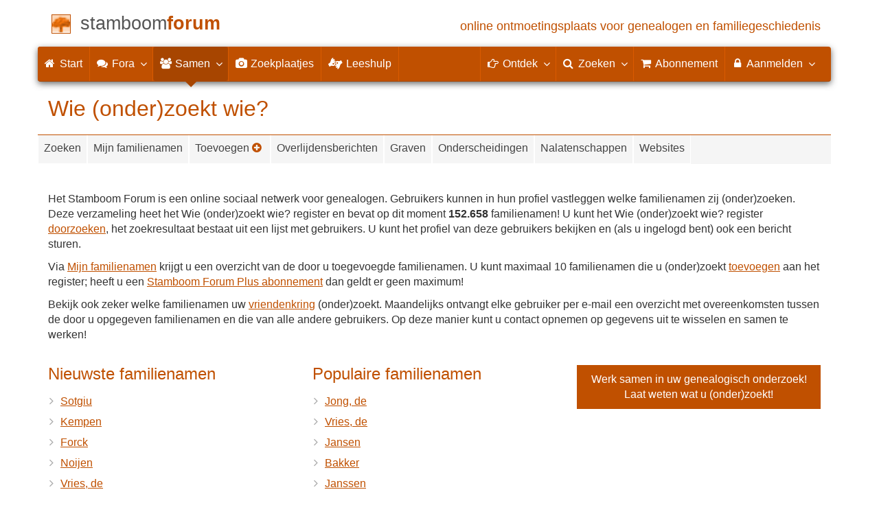

--- FILE ---
content_type: text/html; charset=UTF-8
request_url: https://www.stamboomforum.nl/wiezoektwie/?q=Grundmann
body_size: 6696
content:
<!DOCTYPE html>
<html lang="nl">
	<head>
		<meta charset="utf-8">
		<meta name="viewport" content="width=device-width, initial-scale=1">
		<meta name="ROBOTS" content="index,follow">
		<meta name="author" content="Coret Genealogie">
		<meta name="description" content="Werk samen in uw genealogisch onderzoek! Laat weten wat u (onder)zoekt!">
		<meta name="application-name" content="Stamboom Forum">
		<meta name="keywords" content="genealogie,stamboom,forum,evenementen,zoekplaatjes,stamboomonderzoekers,historici,weblogs,voorouders,verre verwanten,familienaam,community,community,kennis,ervaring,archieven,heemkunde">
		<title>Wie (onder)zoekt wie? &raquo; Stamboom Forum</title>
		<meta property="og:url" content="https://www.stamboomforum.nl/wiezoektwie/?q=Grundmann">
		<meta property="og:description" content="Werk samen in uw genealogisch onderzoek! Laat weten wat u (onder)zoekt!">
		<meta property="og:image" content="https://static.stamboomforum.nl/img/sf/logo-200x200.png">
		<meta property="og:image:width" content="200">
		<meta property="og:image:height" content="200">
		<meta property="og:title" content="Wie (onder)zoekt wie? (Stamboom Forum)">
		<meta property="og:locale" content="nl_NL">
		<meta property="og:type" content="article">
		<meta property="og:site_name" content="Stamboom Forum">
		<meta property="fb:admins" content="608631117">
		<meta property="fb:app_id" content="454003164691188">
		<meta property="twitter:card" content="summary">
		<meta property="twitter:site" content="@genealogie">
		<meta property="twitter:site:id" content="40087851">
		<meta property="twitter:title" content="Wie (onder)zoekt wie? (Stamboom Forum)">
		<meta property="twitter:description" content="Werk samen in uw genealogisch onderzoek! Laat weten wat u (onder)zoekt!">
		<meta property="twitter:image:src" content="https://static.stamboomforum.nl/img/sf/logo-200x200.png">
		<meta name="mobile-web-app-capable" content="yes">
		<link rel="apple-touch-icon" sizes="180x180" href="https://www.stamboomforum.nl/apple-touch-icon.png">
		<link rel="icon" type="image/png" sizes="32x32" href="https://www.stamboomforum.nl/favicon-32x32.png">
		<link rel="icon" type="image/png" sizes="16x16" href="https://www.stamboomforum.nl/favicon-16x16.png">
		<link rel="manifest" href="/site.webmanifest">
		<meta name="msapplication-square150x150logo" content="https://www.stamboomforum.nl/ms-icon-150x150.png">
		<meta name="msapplication-config" content="https://www.stamboomforum.nl/browserconfig.xml">
		<meta name="msapplication-TileColor" content="#C05000">
		<meta name="theme-color" content="#C05000">
		<link rel="mask-icon" href="https://static.stamboomforum.nl/img/boom.svg" color="#C05000">
		<link rel="stylesheet" type="text/css" href="https://static.stamboomforum.nl/css/font-awesome-4.7.0/css/font-awesome.min.css">
		<link rel="stylesheet" type="text/css" href="https://static.stamboomforum.nl/css/p/sf4.355.css">
		
		<link rel="alternate" type="application/rss+xml" title="Stamboom Forum (onderwerpen)" href="http://feeds.coret.org/StamboomForum">
		<link rel="alternate" type="application/rss+xml" title="Stamboom Forum (alle berichten)" href="http://feeds.coret.org/StamboomForum2">
		<link rel="alternate" type="application/rss+xml" title="Wie (onder)zoekt wie?" href="http://feeds.coret.org/wie-zoekt-wie">
		<link rel="alternate" type="application/rss+xml" title="Stamboom Forum (evenementen)" href="http://feeds.coret.org/StamboomForumEvenementen">
		<link rel="alternate" type="application/rss+xml" title="Zoekplaatjes via het Stamboom Forum" href="http://feeds.coret.org/zoekplaatjes">
		<link title="Stamboom Forum" type="application/opensearchdescription+xml" rel="search" href="https://static.stamboomforum.nl/img/opensearch/sf.xml">
	</head>
	<body id="sf" >
		<div class="container" data-nosnippet>
		<div id="main_title" style="padding:15px 0">
		<a href="https://www.stamboomforum.nl/" title="Start">
		<span class="logo"> </span>
		<span class="title1">stamboom</span><span class="title2">forum</span>
		<span class="tagline hidden-sm text-primary">online ontmoetingsplaats voor genealogen en familiegeschiedenis</span>
		</a>
		</div>
		</div>
		<div class="container" data-nosnippet>
		<nav class="navbar navbar-coret xs-height100 navbar-static-top" id="main_navbar" >
		<div class="container-fluid">
		<div class="navbar-header">
		<button class="navbar-toggle hamburgr hamburgr--collapse" type="button" data-toggle="collapse" data-target="#MegaNavbarID">
		  <span class="hamburgr-box">
			<span class="hamburgr-inner"></span>
		  </span>
		  <span class="hamburgr-label">Menu</span>
		</button>
		<a href="https://www.stamboomforum.nl/" title="Start" class="nav navbar-nav navbar-left hidden-not-fixed logo1"></a>
		<div class="nav navbar-nav no-margin navbar-left hidden-sm hidden-md hidden-lg">
		<span class="logo2outer"><a title="Naar startpagina" href="https://www.stamboomforum.nl/" class="nav navbar-nav no-margin navbar-left logo2"></a></span>
		<p class="navbar-text pull-left"><span class="hidden-sm hidden-md reverse"><a href="https://www.stamboomforum.nl/">Stamboom Forum</a></span></p>
		</div>
		</div>
		<div class="collapse navbar-collapse" id="MegaNavbarID">
		<ul class="nav navbar-nav navbar-left">
			<li ><a href="https://www.stamboomforum.nl/"><i class="fa fam fa-home"></i><span class="hidden-sm">&nbsp;Start</span></a></li>
			<li class="divider"></li>
			<li class="dropdown-full"><a data-toggle="dropdown" href="javascript:void(0 /* fora */);" class="dropdown-toggle"><i class="fa fam fa-comments"></i>&nbsp;Fora<span class="caret"></span></a><div class="dropdown-menu"><div class="row"><div class="col-sm-4"><ul><li><a data-toggle="tooltip" data-placement="bottom" title="Subforum voor allerlei uiteenlopende vragen over genealogisch en familiehistorisch onderzoek in Nederland." href="https://www.stamboomforum.nl/subfora/2/0/0">Onderzoek in Nederland</a></li><li><a data-toggle="tooltip" data-placement="bottom" title="Subforum voor allerlei uiteenlopende vragen over genealogisch en familiehistorisch onderzoek in België en Luxemburg." href="https://www.stamboomforum.nl/subfora/199/0/0">België en Luxemburg</a></li><li><a data-toggle="tooltip" data-placement="bottom" title="Forum voor allerlei uiteenlopende vragen over genealogisch en familiehistorisch onderzoek in Duitsland." href="https://www.stamboomforum.nl/subfora/52/0/0">Duitsland</a></li><li><a data-toggle="tooltip" data-placement="bottom" title="Forum voor allerlei uiteenlopende vragen over genealogisch en familiehistorisch onderzoek in Frankrijk." href="https://www.stamboomforum.nl/subfora/319/0/0">Frankrijk</a></li><li><a data-toggle="tooltip" data-placement="bottom" title="Forum voor allerlei uiteenlopende vragen over genealogisch en familiehistorisch onderzoek in de landen binnen Europa." href="https://www.stamboomforum.nl/subfora/230/0/0">Europa</a></li><li><a data-toggle="tooltip" data-placement="bottom" title="Forum voor allerlei uiteenlopende vragen over genealogisch en familiehistorisch onderzoek in Indonesië." href="https://www.stamboomforum.nl/subfora/127/0/0">Indonesië</a></li><li><a data-toggle="tooltip" data-placement="bottom" title="Forum voor allerlei uiteenlopende vragen over genealogisch en familiehistorisch onderzoek in de landen binnen Australië, Afrika en Azië. " href="https://www.stamboomforum.nl/subfora/234/0/0">Australië, Afrika, Azië e/o</a></li><li><a data-toggle="tooltip" data-placement="bottom" title="Forum voor allerlei uiteenlopende vragen over genealogisch en familiehistorisch onderzoek in de landen binnen Noord- en Zuid-Amerika." href="https://www.stamboomforum.nl/subfora/224/0/0">Noord- en Zuid-Amerika</a></li><li><a data-toggle="tooltip" data-placement="bottom" title="Forum voor allerlei uiteenlopende vragen over genealogisch en familiehistorisch onderzoek in de voormalige Nederlandse Antillen en Suriname." href="https://www.stamboomforum.nl/subfora/202/0/0">Antillen en Suriname</a></li><li class="divider"></li></ul></div><div class="col-sm-4"><ul><li><a data-toggle="tooltip" data-placement="bottom" title="Forum voor het plaatsen van (afbeeldingen van) tekstfragmenten die u niet kan lezen en graag wil laten ontcijferen, transcriberen of vertalen. " href="https://www.stamboomforum.nl/subfora/236/0/0">Leeshulp, transcriptie, vertaling</a></li><li><a data-toggle="tooltip" data-placement="bottom" title="In dit forum wordt informatie uitgewisseld over de scans die FamilySearch (Mormonen) beschikbaar stelt van o.a. Nederlandse akten." href="https://www.stamboomforum.nl/subfora/171/0/0">FamilySearch</a></li><li><a data-toggle="tooltip" data-placement="bottom" title="Voor vragen over archiefinstellingen en inventarissen, hoe u deze kunt vinden, opzoeken of raadplegen. Dit forum is niet geschikt voor onderzoeksvragen. " href="https://www.stamboomforum.nl/subfora/3/0/0">Archiefinstellingen, bronnen en inventarissen</a></li><li><a data-toggle="tooltip" data-placement="bottom" title="Forum voor allerlei uiteenlopende vragen over de rechtspraak, het notariaat en wetgeving in Nederland en België." href="https://www.stamboomforum.nl/subfora/318/0/0">Rechtspraak, notariaat, wetgeving</a></li><li><a data-toggle="tooltip" data-placement="bottom" title="Hier kunt u (eigen) nieuwe boekuitgaven of websites vermelden van een of meerdere families m.b.t. genealogie. Ook kunt u ervaringen delen over websites, boekuitgaven. verenigingen, of fouten in publicaties melden. " href="https://www.stamboomforum.nl/subfora/292/0/0">Boeken, publicaties, websites</a></li><li><a data-toggle="tooltip" data-placement="bottom" title="Forum voor allerlei uiteenlopende vragen over beroepen, adressen en plaatsen uit het verleden." href="https://www.stamboomforum.nl/subfora/317/0/0">Beroepen, adressen, plaatsen</a></li><li><a data-toggle="tooltip" data-placement="bottom" title="Alles over familiewapens: het vinden en (laten) ontwerpen, de betekenis van de onderdelen en heraldische en genealogische naslagwerken als Pama, Rietstap en Beresteijn." href="https://www.stamboomforum.nl/subfora/181/0/0">Familiewapens</a></li><li><a data-toggle="tooltip" data-placement="bottom" title="Voor genealogen en historici die onderzoek doen naar voorvaderen die militairen waren. Zoals officieren bij het KNIL, in dienst van de Zouaven (het pauselijk leger) of Napoleon, in de 10 daagse veldtocht of bij Waterloo (1815)." href="https://www.stamboomforum.nl/subfora/61/0/0">Militairen</a></li></ul></div><div class="col-sm-4"><ul><li><a data-toggle="tooltip" data-placement="bottom" title="Forum voor het delen van actualiteit en nieuws uit de genealogische wereld, en melding van updates/verbeteringen van Genealogie Online, Online Archieven, Familie Archivaris en Stamboom Forum." href="https://www.stamboomforum.nl/subfora/1/0/0">Nieuws en updates</a></li><li><a data-toggle="tooltip" data-placement="bottom" title="Forum voor het discussiëren en napraten over televisieprogramma's in het teken van genealogie en familiegeschiedenis." href="https://www.stamboomforum.nl/subfora/187/0/0">TV-series / Verborgen verleden</a></li><li><a data-toggle="tooltip" data-placement="bottom" title="Kunnen naamswisselingen, andere spellingen, verhaspelingen, het 'opleuken' van namen helpen bij het genealogisch onderzoek?" href="https://www.stamboomforum.nl/subfora/313/0/0">Naamkunde</a></li><li><a data-toggle="tooltip" data-placement="bottom" title="Over Y-chromosomale (mannelijke), mitochondriale (vrouwelijke) en autosomale DNA analyses ten behoeve van genealogisch onderzoek." href="https://www.stamboomforum.nl/subfora/31/0/0">Genetische genealogie (DNA)</a></li><li><a data-toggle="tooltip" data-placement="bottom" title="Forum voor allerlei uiteenlopende vragen en discussies over genealogisch onderzoek in de middeleeuwen, de oudheid en naar Karel de Grote." href="https://www.stamboomforum.nl/subfora/303/0/0">Middeleeuwse genealogie</a></li><li><a data-toggle="tooltip" data-placement="bottom" title="Forum voor allerlei uiteenlopende vragen en discussies over (het gebruiken en ontwerpen van) genealogische softwareprogramma's." href="https://www.stamboomforum.nl/subfora/45/0/0">Genealogie software / GEDCOMs</a></li><li><a data-toggle="tooltip" data-placement="bottom" title="Helpdesk van het Stamboom Forum, Genealogie Online, Open Archieven, Familie Archivaris, de Stamboom Gids en de Genealogie Werkbalk." href="https://www.stamboomforum.nl/subfora/4/0/0">Helpdesk</a></li><li><a data-toggle="tooltip" data-placement="bottom" title="Vragen, problemen en opmerkingen ten aanzien van abonnementen die u hier plaatst zijn alleen zichtbaar voor u en het beheerteam van het Stamboom Forum." href="https://www.stamboomforum.nl/subfora/143/0/0">Hulp bij abonnementen</a></li><li class="divider"></li><li><a href="https://www.stamboomforum.nl/subfora.php">Overzicht van alle fora <span class="fa fa-chevron-circle-right"></span></a></li></ul></div></div></div></li>
			<li class="divider"></li>
			<li class="active  dropdown-grid"><a data-toggle="dropdown" href="javascript:void(0 /* samen */);" class="dropdown-toggle"><i class="fa fam fa-users"></i>&nbsp;Samen<span class="caret"></span></a>
			<div class="dropdown-menu">
				<div class="row">
					<div class="col-lg-6 col-md-6 col-sm-6">
						<ul id="myTab2" style="margin-top: 1px;">
						<li><a style="padding-bottom:5px" href="https://www.stamboomforum.nl/recent.php?sortBy=1">Meest recente<br>nieuwe onderwerpen</a></li>
						<li><a style="padding-bottom:5px" href="https://www.stamboomforum.nl/recent.php?sortBy=0">Meest recente<br>nieuwe antwoorden</a></li>
						<li><a style="padding-bottom:5px" href="https://www.stamboomforum.nl/index.php?action=stats1">Meest gelezen<br>onderwerpen</a></li>
						<li><a href="https://www.stamboomforum.nl/index.php?action=stats2">Meest actieve<br>leden</a></li>
						</ul>
					</div>
					<div class="col-lg-6 col-md-6 col-sm-6">
						<ul id="myTab" style="margin-top: 1px;">
							<li><a href="https://www.stamboomforum.nl/wiezoektwie/zoeken.php">Wie (onder)zoekt wie?<span class="desc reverse">zoek op familienaam</span></a></li>
							<li><a href="https://www.stamboomforum.nl/evenementen/overzicht.php">Evenementen<span class="desc reverse">lezingen en workshops</span></a></li>
							<li><a href="https://www.stamboomforum.nl/zoekplaatjes/overzicht.php">Zoekplaatjes<span class="desc reverse">help mee, plaats ze</span></a></li>
							<li><a href="https://www.stamboomforum.nl/vriendendiensten/overzicht.php">Vriendendiensten<span class="desc reverse">help een collega-genealoog</span></a></li>
						</ul>
					</div>
				</div>
			</div>
			</li>
			<li class="divider"></li>
			<li class=""><a href="https://www.stamboomforum.nl/zoekplaatjes/overzicht.php"><i class="fa fam fa-camera"></i><span class="hidden-sm hidden-md">&nbsp;Zoekplaatjes</span></a></li>
			<li class="divider"></li>
			<li class=""><a href="https://www.stamboomforum.nl/subfora/236/0/0"><i class="fa fam fa-american-sign-language-interpreting"></i><span class="hidden-sm hidden-md">&nbsp;&nbsp;Leeshulp</span></a></li>
		<li class="divider"></li>
		</ul>
		<ul class="nav navbar-nav navbar-right">
		<li class="divider"></li>
		<li class="dropdown-full">
		<a data-toggle="dropdown" href="javascript:void(0 /* ontdek */);" class="dropdown-toggle"><i class="fa fam fa-hand-o-right"></i>&nbsp;<span class="hidden-sm  reverse">Ontdek</span><span class="caret"></span></a>
		<div class="dropdown-menu">
		<ul>
			<li class="col-sm-5ths col-xs-12"><a style="background-color:#834884" target="oa" href="https://www.openarchieven.nl//">Open <span class="hidden-xs hidden-lg"><br></span>Archieven<span class="desc">zoek historische <span class="hidden-xs"><br></span>persoonsgegevens</span></a></li>
			<li class="col-sm-5ths col-xs-12"><a style="background-color:#9A0000" target="go" href="https://www.genealogieonline.nl/">Genealogie <span class="hidden-xs hidden-lg"><br></span>Online<span class="desc">publiceer en <span class="hidden-xs"><br></span>doorzoek stambomen</span></a></li>
			<li class="col-sm-5ths col-xs-12"><a style="background-color:#5c4c00" target="fa" href="https://www.familiearchivaris.nl/">Familie <span class="hidden-xs hidden-lg"><br></span>Archivaris<span class="desc">vorm een digitaal <span class="hidden-xs"><br></span>familiearchief</span></a></li>
			<li class="col-sm-5ths col-xs-12"><a style="background-color:#285b70" target="sg" href="https://www.stamboomgids.nl/">Stamboom <span class="hidden-xs hidden-lg"><br></span>Gids<span class="desc">zoek websites <span class="hidden-xs"><br></span>voor genealogen</span></a></li>
			<li class="col-sm-5ths col-xs-12"><a style="background-color:#367e18" target="gw" href="https://www.genealogiewerkbalk.nl/">Genealogie <span class="hidden-xs hidden-lg"><br></span>Werkbalk<span class="desc">snel archieven <span class="hidden-xs"><br></span>doorzoeken</span></a></li>
		</ul>
		</div>
		</li>
		<li class="divider"></li>
		<li class="dropdown-grid">
			<a data-toggle="dropdown" href="javascript:void(0 /* zoeken */);" class="dropdown-toggle"><i class="fa fam fa-search"></i>&nbsp;<span class="hidden-sm reverse">Zoeken</span><span class="caret"></span></a>
			<div class="dropdown-grid-wrapper" role="menu">
				<ul class="dropdown-menu col-xs-12 col-sm-10 col-md-8 col-lg-7">
					<li>
					<div id="carousel-search" class="carousel">
						
						<div class="row">
							<div class="col-lg-7 col-md-7 col-sm-7">
								<div class="carousel-inner">
										
									<div class="item active">
										<h3 class="text-left" style="padding-top:0px; border-bottom: 1px solid #ffffff;">Doorzoek discussies</h3>
										<br>
										<form action="https://www.stamboomforum.nl/zoek/" method="get" class="form-horizontal">
											<div class="form-group">
												<label for="gobq" class="col-sm-4 control-label">Zoekterm</label>
												<div class="col-sm-8"><input type="text" name="q" class="input-sm form-control" id="gobq" placeholder="Onderwerp" autocomplete="off" spellcheck="false"></div>
											</div>
											<div class="form-group">
												<div class="col-sm-offset-4 col-sm-8">
													<button class="btn btn-default btn-block" type="submit"><i class="fa fam fa-search"></i> Zoeken</button>
												</div>
											</div>
										</form>
									</div>

									<div class="item">
										<h3 class="text-left" style="padding-top:0px; border-bottom: 1px solid #ffffff;">Doorzoek ledenregister</h3>
										<br>
										<form action="https://www.stamboomforum.nl/zoeklid.php" method="get" class="form-horizontal">
											<div class="form-group">
												<label for="gobq2" class="col-sm-4 control-label">Naam</label>
												<div class="col-sm-8"><input type="text" name="name" class="input-sm form-control" id="gobq2" placeholder="Naam" autocomplete="off" spellcheck="false"></div>
											</div>
											<div class="form-group">
												<div class="col-sm-offset-4 col-sm-8">
													<button class="btn btn-default btn-block" type="submit"><i class="fa fam fa-search"></i> Zoeken</button>
												</div>
											</div>
										</form>
									</div>

									<div class="item">
										<h3 class="text-left" style="padding-top:0px; border-bottom: 1px solid #ffffff;">Doorzoek Wie (onder)zoekt wie?</h3>
										<br>
										<form action="https://www.stamboomforum.nl/wiezoektwie/zoeken.php" method="get" class="form-horizontal">
											<div class="form-group">
												<label for="gobq3" class="col-sm-4 control-label">Familienaam</label>
												<div class="col-sm-8"><input type="text" name="q" class="input-sm form-control" id="gobq3" placeholder="Familienaam" autocomplete="off" spellcheck="false"></div>
											</div>
											<div class="form-group">
												<div class="col-sm-offset-4 col-sm-8">
													<button class="btn btn-default btn-block" type="submit"><i class="fa fam fa-search"></i> Zoeken</button>
												</div>
											</div>
										</form>
									</div>
									
									<div class="item">
										<h3 class="text-left" style="padding-top:0px; border-bottom: 1px solid #ffffff;">Doorzoek Open Archieven</h3>
										<br>
										<form target="oa" action="https://www.openarchieven.nl//search.php" method="get" class="form-horizontal">
											<div class="form-group">
												<label for="oabq" class="col-sm-4 control-label">Familienaam</label>
												<div class="col-sm-8"><input type="hidden" name="lang" value="nl"><input type="text" name="name" class="input-sm form-control" id="oabq" placeholder="Familienaam" autocomplete="off" spellcheck="false"></div>
											</div>
											<div class="form-group">
												<div class="col-sm-offset-4 col-sm-8">
													<button class="btn btn-default btn-block" type="submit"><i class="fa fam fa-search"></i> Zoeken</button>
												</div>
											</div>
										</form>
									</div>
									
									<div class="item">
										<h3 class="text-left" style="padding-top:0px; border-bottom: 1px solid #ffffff;">Doorzoek alle websites</h3>
										<br>
										<form target="sg" action="https://www.stamboomgids.nl/zoeken.php" method="get" class="form-horizontal">
											<div class="form-group">
												<label for="gopq" class="col-sm-4 control-label">Zoekterm</label>
												<div class="col-sm-8"><input type="text" name="kword" class="input-sm form-control" id="gopq" placeholder="Term in titel of beschrijving van website" autocomplete="off" spellcheck="false"></div>
											</div>
											<div class="form-group">
												<div class="col-sm-offset-4 col-sm-8">
													<button class="btn btn-default btn-block" type="submit"><i class="fa fam fa-search"></i> Zoeken</button>
												</div>
											</div>
										</form>
									</div>

									<div class="item">
										<h3 class="text-left" style="padding-top:0px; border-bottom: 1px solid #ffffff;">Doorzoek alle personen</h3>
										<br>
										<form target="go" action="https://www.genealogieonline.nl/zoeken/index.php" method="get" class="form-horizontal">
											<div class="form-group">
												<label for="goname" class="col-sm-4 control-label">Familienaam</label>
												<div class="col-sm-8"><input required type="text" class="input-sm form-control" id="goname" name="q" placeholder="Familienaam" autocomplete="off" spellcheck="false"></div>
											</div>
											<div class="form-group">
												<label for="govname" class="col-sm-4 control-label">Voornaam</label>
												<div class="col-sm-8"><input type="text" class="input-sm form-control" id="govname" name="vn" placeholder="Voornaam" autocomplete="off" spellcheck="false"></div>
											</div>
											<div class="form-group">
												<label for="gopn" class="col-sm-4 control-label">Plaatsnaam</label>
												<div class="col-sm-8"><input type="text" class="input-sm form-control" id="gopn" name="pn" placeholder="Plaatsnaam" autocomplete="off" spellcheck="false"></div>
											</div>
											<div class="form-group">
												<div class="col-sm-offset-4 col-sm-8">
												<button class="btn btn-default btn-block" type="submit"><i class="fa fam fa-search"></i> Zoeken</button>
												</div>
											</div>
										</form>
									</div>

									<div class="item">
										<h3 class="text-left" style="padding-top:0px; border-bottom: 1px solid #ffffff;">Doorzoek alle publicaties</h3>
										<br>
										<form target="go" action="https://www.genealogieonline.nl/zoeken/publicaties.php" method="get" class="form-horizontal">
											<div class="form-group">
												<label for="gopq2" class="col-sm-4 control-label">Zoekterm</label>
												<div class="col-sm-8"><input type="text" name="q" class="input-sm form-control" id="gopq2" placeholder="Naam auteur of publicatietitel" autocomplete="off" spellcheck="false"></div>
											</div>
											<div class="form-group">
												<div class="col-sm-offset-4 col-sm-8">
													<button class="btn btn-default btn-block" type="submit"><i class="fa fam fa-search"></i> Zoeken</button>
												</div>
										</div>
										</form>
									</div>

									<div class="item">
										<h3 class="text-left" style="padding-top:0px; border-bottom: 1px solid #ffffff;">Doorzoek helpteksten</h3>
										<br>
										<form action="https://www.stamboomforum.nl/help/" method="get" class="form-horizontal">
											<div class="form-group">
												<label for="gobq4" class="col-sm-4 control-label">Zoekterm</label>
												<div class="col-sm-8"><input type="text" name="q" class="input-sm form-control" id="gobq4" placeholder="Onderwerp" autocomplete="off" spellcheck="false"></div>
											</div>
											<div class="form-group">
												<div class="col-sm-offset-4 col-sm-8">
													<button class="btn btn-default btn-block" type="submit"><i class="fa fam fa-search"></i> Zoeken</button>
												</div>
											</div>
										</form>
									</div>
								
								</div>
							</div>
							
							<div class="col-lg-5 col-md-5 col-sm-5" style="border-left: 1px solid #ffffff;">
								<ol class="carousel-indicators navbar-carousel-indicators">
									<li data-target="#carousel-search" data-slide-to="0" class="active"><a href="javascript:void(0 /* zoeken > zoek discussies */ </a>);">Zoek discussies<span class="desc reverse">in het Stamboom Forum</span></a></li>
									<li data-target="#carousel-search" data-slide-to="1"><a href="javascript:void(0 /* zoeken > </a>zoek leden */);">Zoek leden<span class="desc reverse">in het ledenregister</span></a></li>
									<li data-target="#carousel-search" data-slide-to="2"><a href="javascript:void(0 /* zoeken > zoek genealogen */);">Wie (onder)zoekt wie?<span class="desc reverse">zoek op familienaam</span></a></li>
									<li data-target="#carousel-search" data-slide-to="3"><a href="javascript:void(0 /* zoeken > zoek akten */);">Zoek akten<span class="desc reverse">op naam</span></a></li>
									<li data-target="#carousel-search" data-slide-to="4"><a href="javascript:void(0 /* zoeken > zoek websites */);">Zoek websites<span class="desc reverse">op titel en beschrijving</span></a></li>
									<li data-target="#carousel-search" data-slide-to="5"><a href="javascript:void(0 /* zoeken > zoek personen */);">Zoek personen<span class="desc reverse">op naam</span></a></li>
									<li data-target="#carousel-search" data-slide-to="6"><a href="javascript:void(0 /* zoeken > zoek publicaties */);">Zoek publicaties<span class="desc reverse">op titel en auteur</span></a></li>
									<li data-target="#carousel-search" data-slide-to="7"><a href="javascript:void(0 /* zoeken > zoek helpteksten */);">Zoek helpteksten<span class="desc reverse">in de vragen en antwoorden</span></a></li>
								</ol>
							</div>
						</div>
					</div>
					</li>
				</ul>
			</div>
		</li>
		<li class="divider"></li>
		<li><a href="https://www.stamboomforum.nl/abonnement/"><i class="fa fam fa-shopping-cart"></i><span class="show-xs hidden-sm hidden-md"> Abonnement</span></a></li><li class="divider"></li><li class="dropdown-grid"><a data-toggle="dropdown" href="javascript:void(0 /* aanmelden */);" class="dropdown-toggle"><i class="fa fa-lock"></i>&nbsp;Aanmelden<span class="caret"></span></a><div class="dropdown-grid-wrapper" role="menu"><ul class="dropdown-menu"><li><a href="https://www.stamboomforum.nl/mijn/">Inloggen<span class="desc reverse">al geregistreerd? log in</span></a></li><li><a href="https://www.stamboomforum.nl/mijn/registratie/">Registeren<span class="desc reverse">nieuw hier? meld u aan</span></a></li><li><a href="https://www.stamboomforum.nl/mijn/wachtwoordvergeten/">Wachtwoord vergeten<span class="desc reverse">opnieuw instellen</span></a></li><li class="divider hidden-xs"></li><li><a href="https://www.stamboomforum.nl/abonnement/">Abonnementen<span class="desc reverse">bekijk de mogelijkheden</span></a></li></ul></div></li>
		</ul>
		</div>
		</div>
		</nav>
		</div>
		<div class="container">
		<h1 class="page-header">Wie (onder)zoekt wie?<span class="visible-xs"><br><select class="form-control" id="submenu"><option selected title="Wie (onder)zoekt wie? register" value="/wiezoektwie/">Selecteer een onderdeel</option><option title="Doorzoek het Wie(onder)zoekt wie? register!" value="/wiezoektwie/zoeken.php">Zoeken</option><option title="Toon de familienamen die u heeft toegevoegd aan het Wie (onder)zoekt wie? register." value="/wiezoektwie/mijn.php">Mijn familienamen</option><option title="" value="/wiezoektwie/toevoegen.php">Toevoegen <span class="text-sf fa fa-plus-circle"></span></option><option title="Toon recente overlijdensberichten van personen met familienamen die u (onder)zoekt." value="/wiezoektwie/overlijdensberichten.php">Overlijdensberichten</option><option title="Toon graven van personen met familienamen die u (onder)zoekt." value="/wiezoektwie/graven.php">Graven</option><option title="Toon onderscheidingen die zijn uitgereikt aan personen met familienamen die u (onder)zoekt." value="/wiezoektwie/onderscheidingen.php">Onderscheidingen</option><option title="Toon nalatenschappen waarvan het geld in de consignatiekas van het ministerie van Financiën wordt bewaard omdat er geen erfgenamen zijn gevonden." value="/wiezoektwie/nalatenschappen.php">Nalatenschappen</option><option title="Toon genealogische websites waar familienamen in voorkomen die u (onder)zoekt." value="/wiezoektwie/websites.php">Websites</option></select></span></h1>

<div id="subNav" class="nav hidden-xs"><ul><li id="zoeken"><a data-toggle="tooltip" data-placement="bottom" title="Doorzoek het Wie(onder)zoekt wie? register!" href="/wiezoektwie/zoeken.php">Zoeken</a></li><li id="mijn"><a data-toggle="tooltip" data-placement="bottom" title="Toon de familienamen die u heeft toegevoegd aan het Wie (onder)zoekt wie? register." href="/wiezoektwie/mijn.php">Mijn familienamen</a></li><li id="toevoegen"><a data-toggle="tooltip" data-placement="bottom" title="" href="/wiezoektwie/toevoegen.php">Toevoegen <span class="text-sf fa fa-plus-circle"></span></a></li><li id="overlijdensberichten"><a data-toggle="tooltip" data-placement="bottom" title="Toon recente overlijdensberichten van personen met familienamen die u (onder)zoekt." href="/wiezoektwie/overlijdensberichten.php">Overlijdensberichten</a></li><li id="graven"><a data-toggle="tooltip" data-placement="bottom" title="Toon graven van personen met familienamen die u (onder)zoekt." href="/wiezoektwie/graven.php">Graven</a></li><li id="onderscheidingen"><a data-toggle="tooltip" data-placement="bottom" title="Toon onderscheidingen die zijn uitgereikt aan personen met familienamen die u (onder)zoekt." href="/wiezoektwie/onderscheidingen.php">Onderscheidingen</a></li><li id="nalatenschappen"><a data-toggle="tooltip" data-placement="bottom" title="Toon nalatenschappen waarvan het geld in de consignatiekas van het ministerie van Financiën wordt bewaard omdat er geen erfgenamen zijn gevonden." href="/wiezoektwie/nalatenschappen.php">Nalatenschappen</a></li><li id="websites"><a data-toggle="tooltip" data-placement="bottom" title="Toon genealogische websites waar familienamen in voorkomen die u (onder)zoekt." href="/wiezoektwie/websites.php">Websites</a></li></ul></div>
<p>Het Stamboom Forum is een online sociaal netwerk voor genealogen. Gebruikers kunnen in hun profiel vastleggen welke familienamen zij (onder)zoeken. Deze verzameling heet het Wie (onder)zoekt wie? register en bevat op dit moment <b>152.658</b> familienamen! U kunt het Wie (onder)zoekt wie? register <a href="zoeken.php">doorzoeken</a>, het zoekresultaat bestaat uit een lijst met gebruikers. U kunt het profiel van deze gebruikers bekijken en (als u ingelogd bent) ook een bericht sturen.</p>
<p>Via <a href="mijn.php">Mijn familienamen</a> krijgt u een overzicht van de door u toegevoegde familienamen. U kunt maximaal 10 familienamen die u (onder)zoekt <a href="toevoegen.php">toevoegen</a> aan het register; heeft u een <a href="/abonnement/">Stamboom Forum Plus abonnement</a> dan geldt er geen maximum!</p>
<p>Bekijk ook zeker welke familienamen uw <a href="vriendenkring.php">vriendenkring</a> (onder)zoekt. Maandelijks ontvangt elke gebruiker per e-mail een overzicht met overeenkomsten tussen de door u opgegeven familienamen en die van alle andere gebruikers. Op deze manier kunt u contact opnemen op gegevens uit te wisselen en samen te werken!</p>

<div class="row">
  <div class="col-md-4 col-xs-6">
		<h3>Nieuwste familienamen</h3>
		<ul class="nicelist">
		<li><a href="zoeken.php?q=Sotgiu">Sotgiu</a></li><li><a href="zoeken.php?q=Kempen">Kempen</a></li><li><a href="zoeken.php?q=Forck">Forck</a></li><li><a href="zoeken.php?q=Noijen">Noijen</a></li><li><a href="zoeken.php?q=Vries%2C+de">Vries, de</a></li>
		</ul>
	</div>
  <div class="col-md-4 col-xs-6">
		<h3>Populaire familienamen</h3>
		<ul class="nicelist">
		<li><a href="zoeken.php?q=Jong%2C+de">Jong, de</a></li><li><a href="zoeken.php?q=Vries%2C+de">Vries, de</a></li><li><a href="zoeken.php?q=Jansen">Jansen</a></li><li><a href="zoeken.php?q=Bakker">Bakker</a></li><li><a href="zoeken.php?q=Janssen">Janssen</a></li>
		</ul>
	</div>
	<div class="col-md-4 col-xs-12">
		<br><div class="socinset"><a style="color:white;text-decoration:none;" href="toevoegen.php">Werk samen in uw genealogisch onderzoek!<br>Laat weten wat u (onder)zoekt!</a></div> 
	</div>	
</div>



		</div>

		<footer class="footer">
			<div class="container" data-nosnippet>
				<div class="row hidden-print">
					<div class="col-md-2 col-xs-6 footercol footercol12">
						<h4>Direct naar...</h4>
						<ul class="nicelist">
							<li><a href="https://www.stamboomforum.nl/abonnement/">Abonnement</a></li>
							<li><a href="https://www.stamboomforum.nl/help/">Vraag/antwoord</a></li>
							<li><a href="https://www.stamboomforum.nl/disclaimer.php">Disclaimer</a></li>
						</ul>
					</div>
					<div class="col-md-2 col-xs-6 footercol footercol12" itemscope itemtype="http://schema.org/Organization">
						<link itemprop="url" href="https://genealogie.coret.org/">
						<link itemprop="sameAs" href="https://www.twitter.com/genealogie">
						<link itemprop="sameAs" href="https://www.facebook.com/genealogie.coret.org">
						<meta itemprop="logo" content="<?= CDN_IMG_DIR ?>/cg/logo-200x200.png">
						<meta itemprop="name" content="Coret Genealogie">
						<ul class="nicelist" style="padding-top:44px">
							<li><a href="https://www.stamboomforum.nl/profiel/nieuwsbrief.php">Nieuwsbrief</a></li>
							<li><a href="https://www.stamboomforum.nl/subfora/143/0/">Contact</a></li>
						</ul>
					</div>
					<div class="col-md-8 col-xs-12 text-center footercol" style="padding:49px 15px 0 15px">
						<div class="product_focus" id="product_focus_5040681"><h5><a class="product_focus_text" target="_blank" href="https://www.openarchieven.nl/?lang=nl&focus">Doorzoek en blader door transcripties en samenvattingen van scans van 21 miljoen historische documenten</a></h5><a class="btn btn-default btn-block btn--shockwave btn--product_focus" href="https://www.openarchieven.nl/?lang=nl&focus">Open Archieven is hét online platform&nbsp;voor&nbsp;familiegeschiedenis&nbsp;<span class="fa fa-chevron-circle-right attention-element"></span></a></div>
					</div>
				</div>
				<div class="row">
					<a class="logo3" href="https://www.stamboomforum.nl/" title="Naar startpagina"></a>
					<p class="cg"><span class="hidden-xs">Een genealogische internetdienst geboden door </span><a href="https://genealogie.coret.org/">Coret Genealogie</a></p>
				</div>
			</div>
		</footer>
		<script src="https://static.stamboomforum.nl/js/jquery/1.11.3/jquery.min.js"></script>
		<script src="https://static.stamboomforum.nl/js/jqueryui/1.11.3/jquery-ui.min.js"></script>
		<script>$.widget.bridge('uitooltip',$.ui.tooltip);$.widget.bridge('uibutton',$.ui.button);</script>
		<script src="https://static.stamboomforum.nl/js/bootstrap/3.3.5/js/bootstrap.min.js"></script>
		<script src="https://static.stamboomforum.nl/js/p/sf4.78.js"></script>
		
		<script>
		$(function() { 
			$(".hamburgr").on("click",function(e) { $(this).toggleClass("is-active"); } );
			$('#submenu').on('change',function() { var url=$(this).val();if(url) { window.location=url; } return false; } );
		});
		if(navigator.serviceWorker && location.hostname=="www.stamboomforum.nl") { navigator.serviceWorker.register('/serviceworker.js'); }</script>
	</body>
</html>
